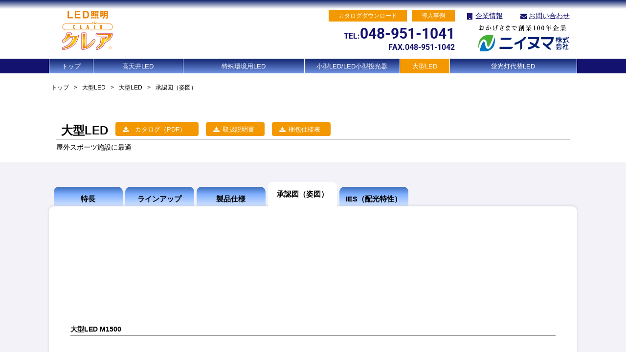

--- FILE ---
content_type: text/html; charset=UTF-8
request_url: https://led-clair.jp/big/big/figure/
body_size: 14890
content:
<!DOCTYPE html>
<html lang="ja">

<head>
  <!-- Global site tag (gtag.js) - Google Analytics -->
  <script async src="https://www.googletagmanager.com/gtag/js?id=UA-64995979-7"></script>
  <script>
    window.dataLayer = window.dataLayer || [];

    function gtag() {
      dataLayer.push(arguments);
    }
    gtag('js', new Date());

    gtag('config', 'UA-64995979-7');
  </script>


  <script async src="https://s.yimg.jp/images/listing/tool/cv/ytag.js"></script>
  <script>
    window.yjDataLayer = window.yjDataLayer || [];

    function ytag() {
      yjDataLayer.push(arguments);
    }
    ytag({
      "type": "ycl_cookie"
    });
  </script>

  <!-- Global site tag (gtag.js) - Google Ads: 478581760 -->
  <script async src="https://www.googletagmanager.com/gtag/js?id=AW-478581760"></script>
  <script>
    window.dataLayer = window.dataLayer || [];

    function gtag() {
      dataLayer.push(arguments);
    }
    gtag('js', new Date());

    gtag('config', 'AW-478581760');
  </script>
  <meta charset="utf-8">
  <meta http-equiv="X-UA-Compatible" content="IE=edge">
  <meta name="viewport" content="width=device-width, initial-scale=1.0">
  <meta name="format-detection" content="telephone=no">

  <link rel="apple-touch-icon" sizes="57x57" href="https://led-clair.jp/wp/wp-content/themes/ninuma/img/favicon/apple-icon-57x57.png">
  <link rel="apple-touch-icon" sizes="60x60" href="https://led-clair.jp/wp/wp-content/themes/ninuma/img/favicon/apple-icon-60x60.png">
  <link rel="apple-touch-icon" sizes="72x72" href="https://led-clair.jp/wp/wp-content/themes/ninuma/img/favicon/apple-icon-72x72.png">
  <link rel="apple-touch-icon" sizes="76x76" href="https://led-clair.jp/wp/wp-content/themes/ninuma/img/favicon/apple-icon-76x76.png">
  <link rel="apple-touch-icon" sizes="114x114" href="https://led-clair.jp/wp/wp-content/themes/ninuma/img/favicon/apple-icon-114x114.png">
  <link rel="apple-touch-icon" sizes="120x120" href="https://led-clair.jp/wp/wp-content/themes/ninuma/img/favicon/apple-icon-120x120.png">
  <link rel="apple-touch-icon" sizes="144x144" href="https://led-clair.jp/wp/wp-content/themes/ninuma/img/favicon/apple-icon-144x144.png">
  <link rel="apple-touch-icon" sizes="152x152" href="https://led-clair.jp/wp/wp-content/themes/ninuma/img/favicon/apple-icon-152x152.png">
  <link rel="apple-touch-icon" sizes="180x180" href="https://led-clair.jp/wp/wp-content/themes/ninuma/img/favicon/apple-icon-180x180.png">
  <link rel="icon" type="image/png" sizes="192x192" href="https://led-clair.jp/wp/wp-content/themes/ninuma/img/favicon/android-icon-192x192.png">
  <link rel="icon" type="image/png" sizes="32x32" href="https://led-clair.jp/wp/wp-content/themes/ninuma/img/favicon/favicon-32x32.png">
  <link rel="icon" type="image/png" sizes="96x96" href="https://led-clair.jp/wp/wp-content/themes/ninuma/img/favicon/favicon-96x96.png">
  <link rel="icon" type="image/png" sizes="16x16" href="https://led-clair.jp/wp/wp-content/themes/ninuma/img/favicon/favicon-16x16.png">
  <link rel="manifest" href="https://led-clair.jp/wp/wp-content/themes/ninuma/img/favicon/manifest.json">
  <meta name="msapplication-TileColor" content="#ffffff">
  <meta name="msapplication-TileImage" content="https://led-clair.jp/wp/wp-content/themes/ninuma/img/favicon/ms-icon-144x144.png">
  <meta name="theme-color" content="#ffffff">
  <link rel="stylesheet" href="https://led-clair.jp/wp/wp-content/themes/ninuma/style.css?var=1769128054">
  <link rel="stylesheet" href="https://led-clair.jp/wp/wp-content/themes/ninuma/slick/slick.css">
  <link rel="stylesheet" href="https://led-clair.jp/wp/wp-content/themes/ninuma/slick/slick-theme.css">
  <!-- custom_tags_start -->
  <script type="text/javascript">
    var _trackingid = 'LFT-11351-1';
    (function() {
      var lft = document.createElement('script');
      lft.type = 'text/javascript';
      lft.async = true;
      lft.src = ('https:' == document.location.protocol ? 'https:' : 'http:') + '//track.list-finder.jp/js/ja/track.js';
      var snode = document.getElementsByTagName('script')[0];
      snode.parentNode.insertBefore(lft, snode);
    })();
  </script>
  <!-- custom_tags_end -->
  <title>承認図（姿図） | ニイヌマLED照明クレア</title>
	<style>img:is([sizes="auto" i], [sizes^="auto," i]) { contain-intrinsic-size: 3000px 1500px }</style>
	
		<!-- All in One SEO 4.9.0 - aioseo.com -->
	<meta name="description" content="大型LED 1000 HNA-1000-50ST 重耐塩投光器型 HFR-1000-50ST ア" />
	<meta name="robots" content="max-image-preview:large" />
	<link rel="canonical" href="https://led-clair.jp/big/big/figure/" />
	<meta name="generator" content="All in One SEO (AIOSEO) 4.9.0" />
		<meta property="og:locale" content="ja_JP" />
		<meta property="og:site_name" content="ニイヌマLED照明「クレア」" />
		<meta property="og:type" content="article" />
		<meta property="og:title" content="承認図（姿図） | ニイヌマLED照明クレア" />
		<meta property="og:description" content="大型LED 1000 HNA-1000-50ST 重耐塩投光器型 HFR-1000-50ST ア" />
		<meta property="og:url" content="https://led-clair.jp/big/big/figure/" />
		<meta property="og:image" content="https://led-clair.jp/wp/wp-content/uploads/2019/06/og-img.png" />
		<meta property="og:image:secure_url" content="https://led-clair.jp/wp/wp-content/uploads/2019/06/og-img.png" />
		<meta property="article:published_time" content="2019-05-13T10:05:00+00:00" />
		<meta property="article:modified_time" content="2025-09-22T04:36:49+00:00" />
		<meta name="twitter:card" content="summary" />
		<meta name="twitter:title" content="承認図（姿図） | ニイヌマLED照明クレア" />
		<meta name="twitter:description" content="大型LED 1000 HNA-1000-50ST 重耐塩投光器型 HFR-1000-50ST ア" />
		<meta name="twitter:image" content="https://led-clair.jp/wp/wp-content/uploads/2019/06/og-img.png" />
		<script type="application/ld+json" class="aioseo-schema">
			{"@context":"https:\/\/schema.org","@graph":[{"@type":"BreadcrumbList","@id":"https:\/\/led-clair.jp\/big\/big\/figure\/#breadcrumblist","itemListElement":[{"@type":"ListItem","@id":"https:\/\/led-clair.jp#listItem","position":1,"name":"\u30c8\u30c3\u30d7","item":"https:\/\/led-clair.jp","nextItem":{"@type":"ListItem","@id":"https:\/\/led-clair.jp\/big\/#listItem","name":"\u5927\u578bLED"}},{"@type":"ListItem","@id":"https:\/\/led-clair.jp\/big\/#listItem","position":2,"name":"\u5927\u578bLED","item":"https:\/\/led-clair.jp\/big\/","nextItem":{"@type":"ListItem","@id":"https:\/\/led-clair.jp\/products\/figure\/#listItem","name":"\u627f\u8a8d\u56f3\u4e00\u89a7"},"previousItem":{"@type":"ListItem","@id":"https:\/\/led-clair.jp#listItem","name":"\u30c8\u30c3\u30d7"}},{"@type":"ListItem","@id":"https:\/\/led-clair.jp\/products\/figure\/#listItem","position":3,"name":"\u627f\u8a8d\u56f3\u4e00\u89a7","item":"https:\/\/led-clair.jp\/products\/figure\/","nextItem":{"@type":"ListItem","@id":"https:\/\/led-clair.jp\/big\/big\/#listItem","name":"\u5927\u578bLED"},"previousItem":{"@type":"ListItem","@id":"https:\/\/led-clair.jp\/big\/#listItem","name":"\u5927\u578bLED"}},{"@type":"ListItem","@id":"https:\/\/led-clair.jp\/big\/big\/#listItem","position":4,"name":"\u5927\u578bLED","item":"https:\/\/led-clair.jp\/big\/big\/","nextItem":{"@type":"ListItem","@id":"https:\/\/led-clair.jp\/big\/big\/figure\/#listItem","name":"\u627f\u8a8d\u56f3\uff08\u59ff\u56f3\uff09"},"previousItem":{"@type":"ListItem","@id":"https:\/\/led-clair.jp\/products\/figure\/#listItem","name":"\u627f\u8a8d\u56f3\u4e00\u89a7"}},{"@type":"ListItem","@id":"https:\/\/led-clair.jp\/big\/big\/figure\/#listItem","position":5,"name":"\u627f\u8a8d\u56f3\uff08\u59ff\u56f3\uff09","previousItem":{"@type":"ListItem","@id":"https:\/\/led-clair.jp\/big\/big\/#listItem","name":"\u5927\u578bLED"}}]},{"@type":"Organization","@id":"https:\/\/led-clair.jp\/#organization","name":"\u30cb\u30a4\u30cc\u30de\u682a\u5f0f\u4f1a\u793e","description":"LED\u7167\u660e\u30af\u30ec\u30a2\u306f\u3001\u7701\u30a8\u30cd\u30fb\u9577\u5bff\u547d\u30fb\u7d4c\u6e08\u7684\u3067\u3001\u74b0\u5883\u3068\u4eba\u306b\u3084\u3055\u3057\u3044\u7167\u660e\u3067\u3059\u3002","url":"https:\/\/led-clair.jp\/","telephone":"+81489511041","logo":{"@type":"ImageObject","url":"https:\/\/led-clair.jp\/wp\/wp-content\/uploads\/2020\/10\/lp-niinuma-logo.png","@id":"https:\/\/led-clair.jp\/big\/big\/figure\/#organizationLogo","width":284,"height":52,"caption":"\u30cb\u30a4\u30cc\u30de\u682a\u5f0f\u4f1a\u793e"},"image":{"@id":"https:\/\/led-clair.jp\/big\/big\/figure\/#organizationLogo"}},{"@type":"WebPage","@id":"https:\/\/led-clair.jp\/big\/big\/figure\/#webpage","url":"https:\/\/led-clair.jp\/big\/big\/figure\/","name":"\u627f\u8a8d\u56f3\uff08\u59ff\u56f3\uff09 | \u30cb\u30a4\u30cc\u30deLED\u7167\u660e\u30af\u30ec\u30a2","description":"\u5927\u578bLED 1000 HNA-1000-50ST \u91cd\u8010\u5869\u6295\u5149\u5668\u578b HFR-1000-50ST \u30a2","inLanguage":"ja","isPartOf":{"@id":"https:\/\/led-clair.jp\/#website"},"breadcrumb":{"@id":"https:\/\/led-clair.jp\/big\/big\/figure\/#breadcrumblist"},"datePublished":"2019-05-13T19:05:00+09:00","dateModified":"2025-09-22T13:36:49+09:00"},{"@type":"WebSite","@id":"https:\/\/led-clair.jp\/#website","url":"https:\/\/led-clair.jp\/","name":"\u30cb\u30a4\u30cc\u30deLED\u7167\u660e\u30af\u30ec\u30a2","description":"LED\u7167\u660e\u30af\u30ec\u30a2\u306f\u3001\u7701\u30a8\u30cd\u30fb\u9577\u5bff\u547d\u30fb\u7d4c\u6e08\u7684\u3067\u3001\u74b0\u5883\u3068\u4eba\u306b\u3084\u3055\u3057\u3044\u7167\u660e\u3067\u3059\u3002","inLanguage":"ja","publisher":{"@id":"https:\/\/led-clair.jp\/#organization"}}]}
		</script>
		<!-- All in One SEO -->

  <script>
    var ajaxurl = 'https://led-clair.jp/wp/wp-admin/admin-ajax.php';
  </script>
<link rel='dns-prefetch' href='//www.googletagmanager.com' />
		<!-- This site uses the Google Analytics by MonsterInsights plugin v9.11.1 - Using Analytics tracking - https://www.monsterinsights.com/ -->
		<!-- Note: MonsterInsights is not currently configured on this site. The site owner needs to authenticate with Google Analytics in the MonsterInsights settings panel. -->
					<!-- No tracking code set -->
				<!-- / Google Analytics by MonsterInsights -->
		<script type="text/javascript">
/* <![CDATA[ */
window._wpemojiSettings = {"baseUrl":"https:\/\/s.w.org\/images\/core\/emoji\/16.0.1\/72x72\/","ext":".png","svgUrl":"https:\/\/s.w.org\/images\/core\/emoji\/16.0.1\/svg\/","svgExt":".svg","source":{"concatemoji":"https:\/\/led-clair.jp\/wp\/wp-includes\/js\/wp-emoji-release.min.js?ver=6.8.3"}};
/*! This file is auto-generated */
!function(s,n){var o,i,e;function c(e){try{var t={supportTests:e,timestamp:(new Date).valueOf()};sessionStorage.setItem(o,JSON.stringify(t))}catch(e){}}function p(e,t,n){e.clearRect(0,0,e.canvas.width,e.canvas.height),e.fillText(t,0,0);var t=new Uint32Array(e.getImageData(0,0,e.canvas.width,e.canvas.height).data),a=(e.clearRect(0,0,e.canvas.width,e.canvas.height),e.fillText(n,0,0),new Uint32Array(e.getImageData(0,0,e.canvas.width,e.canvas.height).data));return t.every(function(e,t){return e===a[t]})}function u(e,t){e.clearRect(0,0,e.canvas.width,e.canvas.height),e.fillText(t,0,0);for(var n=e.getImageData(16,16,1,1),a=0;a<n.data.length;a++)if(0!==n.data[a])return!1;return!0}function f(e,t,n,a){switch(t){case"flag":return n(e,"\ud83c\udff3\ufe0f\u200d\u26a7\ufe0f","\ud83c\udff3\ufe0f\u200b\u26a7\ufe0f")?!1:!n(e,"\ud83c\udde8\ud83c\uddf6","\ud83c\udde8\u200b\ud83c\uddf6")&&!n(e,"\ud83c\udff4\udb40\udc67\udb40\udc62\udb40\udc65\udb40\udc6e\udb40\udc67\udb40\udc7f","\ud83c\udff4\u200b\udb40\udc67\u200b\udb40\udc62\u200b\udb40\udc65\u200b\udb40\udc6e\u200b\udb40\udc67\u200b\udb40\udc7f");case"emoji":return!a(e,"\ud83e\udedf")}return!1}function g(e,t,n,a){var r="undefined"!=typeof WorkerGlobalScope&&self instanceof WorkerGlobalScope?new OffscreenCanvas(300,150):s.createElement("canvas"),o=r.getContext("2d",{willReadFrequently:!0}),i=(o.textBaseline="top",o.font="600 32px Arial",{});return e.forEach(function(e){i[e]=t(o,e,n,a)}),i}function t(e){var t=s.createElement("script");t.src=e,t.defer=!0,s.head.appendChild(t)}"undefined"!=typeof Promise&&(o="wpEmojiSettingsSupports",i=["flag","emoji"],n.supports={everything:!0,everythingExceptFlag:!0},e=new Promise(function(e){s.addEventListener("DOMContentLoaded",e,{once:!0})}),new Promise(function(t){var n=function(){try{var e=JSON.parse(sessionStorage.getItem(o));if("object"==typeof e&&"number"==typeof e.timestamp&&(new Date).valueOf()<e.timestamp+604800&&"object"==typeof e.supportTests)return e.supportTests}catch(e){}return null}();if(!n){if("undefined"!=typeof Worker&&"undefined"!=typeof OffscreenCanvas&&"undefined"!=typeof URL&&URL.createObjectURL&&"undefined"!=typeof Blob)try{var e="postMessage("+g.toString()+"("+[JSON.stringify(i),f.toString(),p.toString(),u.toString()].join(",")+"));",a=new Blob([e],{type:"text/javascript"}),r=new Worker(URL.createObjectURL(a),{name:"wpTestEmojiSupports"});return void(r.onmessage=function(e){c(n=e.data),r.terminate(),t(n)})}catch(e){}c(n=g(i,f,p,u))}t(n)}).then(function(e){for(var t in e)n.supports[t]=e[t],n.supports.everything=n.supports.everything&&n.supports[t],"flag"!==t&&(n.supports.everythingExceptFlag=n.supports.everythingExceptFlag&&n.supports[t]);n.supports.everythingExceptFlag=n.supports.everythingExceptFlag&&!n.supports.flag,n.DOMReady=!1,n.readyCallback=function(){n.DOMReady=!0}}).then(function(){return e}).then(function(){var e;n.supports.everything||(n.readyCallback(),(e=n.source||{}).concatemoji?t(e.concatemoji):e.wpemoji&&e.twemoji&&(t(e.twemoji),t(e.wpemoji)))}))}((window,document),window._wpemojiSettings);
/* ]]> */
</script>
<style id='wp-emoji-styles-inline-css' type='text/css'>

	img.wp-smiley, img.emoji {
		display: inline !important;
		border: none !important;
		box-shadow: none !important;
		height: 1em !important;
		width: 1em !important;
		margin: 0 0.07em !important;
		vertical-align: -0.1em !important;
		background: none !important;
		padding: 0 !important;
	}
</style>
<style id='classic-theme-styles-inline-css' type='text/css'>
/*! This file is auto-generated */
.wp-block-button__link{color:#fff;background-color:#32373c;border-radius:9999px;box-shadow:none;text-decoration:none;padding:calc(.667em + 2px) calc(1.333em + 2px);font-size:1.125em}.wp-block-file__button{background:#32373c;color:#fff;text-decoration:none}
</style>
<link rel='stylesheet' id='aioseo/css/src/vue/standalone/blocks/table-of-contents/global.scss-css' href='https://led-clair.jp/wp/wp-content/plugins/all-in-one-seo-pack/dist/Lite/assets/css/table-of-contents/global.e90f6d47.css?ver=4.9.0' type='text/css' media='all' />
<style id='global-styles-inline-css' type='text/css'>
:root{--wp--preset--aspect-ratio--square: 1;--wp--preset--aspect-ratio--4-3: 4/3;--wp--preset--aspect-ratio--3-4: 3/4;--wp--preset--aspect-ratio--3-2: 3/2;--wp--preset--aspect-ratio--2-3: 2/3;--wp--preset--aspect-ratio--16-9: 16/9;--wp--preset--aspect-ratio--9-16: 9/16;--wp--preset--color--black: #000000;--wp--preset--color--cyan-bluish-gray: #abb8c3;--wp--preset--color--white: #ffffff;--wp--preset--color--pale-pink: #f78da7;--wp--preset--color--vivid-red: #cf2e2e;--wp--preset--color--luminous-vivid-orange: #ff6900;--wp--preset--color--luminous-vivid-amber: #fcb900;--wp--preset--color--light-green-cyan: #7bdcb5;--wp--preset--color--vivid-green-cyan: #00d084;--wp--preset--color--pale-cyan-blue: #8ed1fc;--wp--preset--color--vivid-cyan-blue: #0693e3;--wp--preset--color--vivid-purple: #9b51e0;--wp--preset--gradient--vivid-cyan-blue-to-vivid-purple: linear-gradient(135deg,rgba(6,147,227,1) 0%,rgb(155,81,224) 100%);--wp--preset--gradient--light-green-cyan-to-vivid-green-cyan: linear-gradient(135deg,rgb(122,220,180) 0%,rgb(0,208,130) 100%);--wp--preset--gradient--luminous-vivid-amber-to-luminous-vivid-orange: linear-gradient(135deg,rgba(252,185,0,1) 0%,rgba(255,105,0,1) 100%);--wp--preset--gradient--luminous-vivid-orange-to-vivid-red: linear-gradient(135deg,rgba(255,105,0,1) 0%,rgb(207,46,46) 100%);--wp--preset--gradient--very-light-gray-to-cyan-bluish-gray: linear-gradient(135deg,rgb(238,238,238) 0%,rgb(169,184,195) 100%);--wp--preset--gradient--cool-to-warm-spectrum: linear-gradient(135deg,rgb(74,234,220) 0%,rgb(151,120,209) 20%,rgb(207,42,186) 40%,rgb(238,44,130) 60%,rgb(251,105,98) 80%,rgb(254,248,76) 100%);--wp--preset--gradient--blush-light-purple: linear-gradient(135deg,rgb(255,206,236) 0%,rgb(152,150,240) 100%);--wp--preset--gradient--blush-bordeaux: linear-gradient(135deg,rgb(254,205,165) 0%,rgb(254,45,45) 50%,rgb(107,0,62) 100%);--wp--preset--gradient--luminous-dusk: linear-gradient(135deg,rgb(255,203,112) 0%,rgb(199,81,192) 50%,rgb(65,88,208) 100%);--wp--preset--gradient--pale-ocean: linear-gradient(135deg,rgb(255,245,203) 0%,rgb(182,227,212) 50%,rgb(51,167,181) 100%);--wp--preset--gradient--electric-grass: linear-gradient(135deg,rgb(202,248,128) 0%,rgb(113,206,126) 100%);--wp--preset--gradient--midnight: linear-gradient(135deg,rgb(2,3,129) 0%,rgb(40,116,252) 100%);--wp--preset--font-size--small: 13px;--wp--preset--font-size--medium: 20px;--wp--preset--font-size--large: 36px;--wp--preset--font-size--x-large: 42px;--wp--preset--spacing--20: 0.44rem;--wp--preset--spacing--30: 0.67rem;--wp--preset--spacing--40: 1rem;--wp--preset--spacing--50: 1.5rem;--wp--preset--spacing--60: 2.25rem;--wp--preset--spacing--70: 3.38rem;--wp--preset--spacing--80: 5.06rem;--wp--preset--shadow--natural: 6px 6px 9px rgba(0, 0, 0, 0.2);--wp--preset--shadow--deep: 12px 12px 50px rgba(0, 0, 0, 0.4);--wp--preset--shadow--sharp: 6px 6px 0px rgba(0, 0, 0, 0.2);--wp--preset--shadow--outlined: 6px 6px 0px -3px rgba(255, 255, 255, 1), 6px 6px rgba(0, 0, 0, 1);--wp--preset--shadow--crisp: 6px 6px 0px rgba(0, 0, 0, 1);}:where(.is-layout-flex){gap: 0.5em;}:where(.is-layout-grid){gap: 0.5em;}body .is-layout-flex{display: flex;}.is-layout-flex{flex-wrap: wrap;align-items: center;}.is-layout-flex > :is(*, div){margin: 0;}body .is-layout-grid{display: grid;}.is-layout-grid > :is(*, div){margin: 0;}:where(.wp-block-columns.is-layout-flex){gap: 2em;}:where(.wp-block-columns.is-layout-grid){gap: 2em;}:where(.wp-block-post-template.is-layout-flex){gap: 1.25em;}:where(.wp-block-post-template.is-layout-grid){gap: 1.25em;}.has-black-color{color: var(--wp--preset--color--black) !important;}.has-cyan-bluish-gray-color{color: var(--wp--preset--color--cyan-bluish-gray) !important;}.has-white-color{color: var(--wp--preset--color--white) !important;}.has-pale-pink-color{color: var(--wp--preset--color--pale-pink) !important;}.has-vivid-red-color{color: var(--wp--preset--color--vivid-red) !important;}.has-luminous-vivid-orange-color{color: var(--wp--preset--color--luminous-vivid-orange) !important;}.has-luminous-vivid-amber-color{color: var(--wp--preset--color--luminous-vivid-amber) !important;}.has-light-green-cyan-color{color: var(--wp--preset--color--light-green-cyan) !important;}.has-vivid-green-cyan-color{color: var(--wp--preset--color--vivid-green-cyan) !important;}.has-pale-cyan-blue-color{color: var(--wp--preset--color--pale-cyan-blue) !important;}.has-vivid-cyan-blue-color{color: var(--wp--preset--color--vivid-cyan-blue) !important;}.has-vivid-purple-color{color: var(--wp--preset--color--vivid-purple) !important;}.has-black-background-color{background-color: var(--wp--preset--color--black) !important;}.has-cyan-bluish-gray-background-color{background-color: var(--wp--preset--color--cyan-bluish-gray) !important;}.has-white-background-color{background-color: var(--wp--preset--color--white) !important;}.has-pale-pink-background-color{background-color: var(--wp--preset--color--pale-pink) !important;}.has-vivid-red-background-color{background-color: var(--wp--preset--color--vivid-red) !important;}.has-luminous-vivid-orange-background-color{background-color: var(--wp--preset--color--luminous-vivid-orange) !important;}.has-luminous-vivid-amber-background-color{background-color: var(--wp--preset--color--luminous-vivid-amber) !important;}.has-light-green-cyan-background-color{background-color: var(--wp--preset--color--light-green-cyan) !important;}.has-vivid-green-cyan-background-color{background-color: var(--wp--preset--color--vivid-green-cyan) !important;}.has-pale-cyan-blue-background-color{background-color: var(--wp--preset--color--pale-cyan-blue) !important;}.has-vivid-cyan-blue-background-color{background-color: var(--wp--preset--color--vivid-cyan-blue) !important;}.has-vivid-purple-background-color{background-color: var(--wp--preset--color--vivid-purple) !important;}.has-black-border-color{border-color: var(--wp--preset--color--black) !important;}.has-cyan-bluish-gray-border-color{border-color: var(--wp--preset--color--cyan-bluish-gray) !important;}.has-white-border-color{border-color: var(--wp--preset--color--white) !important;}.has-pale-pink-border-color{border-color: var(--wp--preset--color--pale-pink) !important;}.has-vivid-red-border-color{border-color: var(--wp--preset--color--vivid-red) !important;}.has-luminous-vivid-orange-border-color{border-color: var(--wp--preset--color--luminous-vivid-orange) !important;}.has-luminous-vivid-amber-border-color{border-color: var(--wp--preset--color--luminous-vivid-amber) !important;}.has-light-green-cyan-border-color{border-color: var(--wp--preset--color--light-green-cyan) !important;}.has-vivid-green-cyan-border-color{border-color: var(--wp--preset--color--vivid-green-cyan) !important;}.has-pale-cyan-blue-border-color{border-color: var(--wp--preset--color--pale-cyan-blue) !important;}.has-vivid-cyan-blue-border-color{border-color: var(--wp--preset--color--vivid-cyan-blue) !important;}.has-vivid-purple-border-color{border-color: var(--wp--preset--color--vivid-purple) !important;}.has-vivid-cyan-blue-to-vivid-purple-gradient-background{background: var(--wp--preset--gradient--vivid-cyan-blue-to-vivid-purple) !important;}.has-light-green-cyan-to-vivid-green-cyan-gradient-background{background: var(--wp--preset--gradient--light-green-cyan-to-vivid-green-cyan) !important;}.has-luminous-vivid-amber-to-luminous-vivid-orange-gradient-background{background: var(--wp--preset--gradient--luminous-vivid-amber-to-luminous-vivid-orange) !important;}.has-luminous-vivid-orange-to-vivid-red-gradient-background{background: var(--wp--preset--gradient--luminous-vivid-orange-to-vivid-red) !important;}.has-very-light-gray-to-cyan-bluish-gray-gradient-background{background: var(--wp--preset--gradient--very-light-gray-to-cyan-bluish-gray) !important;}.has-cool-to-warm-spectrum-gradient-background{background: var(--wp--preset--gradient--cool-to-warm-spectrum) !important;}.has-blush-light-purple-gradient-background{background: var(--wp--preset--gradient--blush-light-purple) !important;}.has-blush-bordeaux-gradient-background{background: var(--wp--preset--gradient--blush-bordeaux) !important;}.has-luminous-dusk-gradient-background{background: var(--wp--preset--gradient--luminous-dusk) !important;}.has-pale-ocean-gradient-background{background: var(--wp--preset--gradient--pale-ocean) !important;}.has-electric-grass-gradient-background{background: var(--wp--preset--gradient--electric-grass) !important;}.has-midnight-gradient-background{background: var(--wp--preset--gradient--midnight) !important;}.has-small-font-size{font-size: var(--wp--preset--font-size--small) !important;}.has-medium-font-size{font-size: var(--wp--preset--font-size--medium) !important;}.has-large-font-size{font-size: var(--wp--preset--font-size--large) !important;}.has-x-large-font-size{font-size: var(--wp--preset--font-size--x-large) !important;}
:where(.wp-block-post-template.is-layout-flex){gap: 1.25em;}:where(.wp-block-post-template.is-layout-grid){gap: 1.25em;}
:where(.wp-block-columns.is-layout-flex){gap: 2em;}:where(.wp-block-columns.is-layout-grid){gap: 2em;}
:root :where(.wp-block-pullquote){font-size: 1.5em;line-height: 1.6;}
</style>
<link rel='stylesheet' id='elementor-icons-css' href='https://led-clair.jp/wp/wp-content/plugins/elementor/assets/lib/eicons/css/elementor-icons.min.css?ver=5.43.0' type='text/css' media='all' />
<link rel='stylesheet' id='elementor-frontend-css' href='https://led-clair.jp/wp/wp-content/plugins/elementor/assets/css/frontend.min.css?ver=3.30.2' type='text/css' media='all' />
<link rel='stylesheet' id='elementor-post-4770-css' href='https://led-clair.jp/wp/wp-content/uploads/elementor/css/post-4770.css?ver=1760947186' type='text/css' media='all' />
<link rel='stylesheet' id='font-awesome-5-all-css' href='https://led-clair.jp/wp/wp-content/plugins/elementor/assets/lib/font-awesome/css/all.min.css?ver=3.30.2' type='text/css' media='all' />
<link rel='stylesheet' id='font-awesome-4-shim-css' href='https://led-clair.jp/wp/wp-content/plugins/elementor/assets/lib/font-awesome/css/v4-shims.min.css?ver=3.30.2' type='text/css' media='all' />
<link rel='stylesheet' id='widget-spacer-css' href='https://led-clair.jp/wp/wp-content/plugins/elementor/assets/css/widget-spacer.min.css?ver=3.30.2' type='text/css' media='all' />
<link rel='stylesheet' id='widget-heading-css' href='https://led-clair.jp/wp/wp-content/plugins/elementor/assets/css/widget-heading.min.css?ver=3.30.2' type='text/css' media='all' />
<link rel='stylesheet' id='elementor-post-412-css' href='https://led-clair.jp/wp/wp-content/uploads/elementor/css/post-412.css?ver=1760947354' type='text/css' media='all' />
<link rel='stylesheet' id='elementor-gf-local-roboto-css' href='https://led-clair.jp/wp/wp-content/uploads/elementor/google-fonts/css/roboto.css?ver=1760947195' type='text/css' media='all' />
<link rel='stylesheet' id='elementor-gf-local-robotoslab-css' href='https://led-clair.jp/wp/wp-content/uploads/elementor/google-fonts/css/robotoslab.css?ver=1760947198' type='text/css' media='all' />
<script type="text/javascript" src="https://led-clair.jp/wp/wp-includes/js/jquery/jquery.min.js?ver=3.7.1" id="jquery-core-js"></script>
<script type="text/javascript" src="https://led-clair.jp/wp/wp-includes/js/jquery/jquery-migrate.min.js?ver=3.4.1" id="jquery-migrate-js"></script>

<!-- Site Kit によって追加された Google タグ（gtag.js）スニペット -->
<!-- Google アナリティクス スニペット (Site Kit が追加) -->
<script type="text/javascript" src="https://www.googletagmanager.com/gtag/js?id=GT-M397NCW8" id="google_gtagjs-js" async></script>
<script type="text/javascript" id="google_gtagjs-js-after">
/* <![CDATA[ */
window.dataLayer = window.dataLayer || [];function gtag(){dataLayer.push(arguments);}
gtag("set","linker",{"domains":["led-clair.jp"]});
gtag("js", new Date());
gtag("set", "developer_id.dZTNiMT", true);
gtag("config", "GT-M397NCW8");
 window._googlesitekit = window._googlesitekit || {}; window._googlesitekit.throttledEvents = []; window._googlesitekit.gtagEvent = (name, data) => { var key = JSON.stringify( { name, data } ); if ( !! window._googlesitekit.throttledEvents[ key ] ) { return; } window._googlesitekit.throttledEvents[ key ] = true; setTimeout( () => { delete window._googlesitekit.throttledEvents[ key ]; }, 5 ); gtag( "event", name, { ...data, event_source: "site-kit" } ); }; 
/* ]]> */
</script>
<script type="text/javascript" src="https://led-clair.jp/wp/wp-content/plugins/elementor/assets/lib/font-awesome/js/v4-shims.min.js?ver=3.30.2" id="font-awesome-4-shim-js"></script>
<link rel="https://api.w.org/" href="https://led-clair.jp/wp-json/" /><link rel="EditURI" type="application/rsd+xml" title="RSD" href="https://led-clair.jp/wp/xmlrpc.php?rsd" />
<meta name="generator" content="WordPress 6.8.3" />
<link rel='shortlink' href='https://led-clair.jp/?p=412' />
<link rel="alternate" title="oEmbed (JSON)" type="application/json+oembed" href="https://led-clair.jp/wp-json/oembed/1.0/embed?url=https%3A%2F%2Fled-clair.jp%2Fbig%2Fbig%2Ffigure%2F" />
<link rel="alternate" title="oEmbed (XML)" type="text/xml+oembed" href="https://led-clair.jp/wp-json/oembed/1.0/embed?url=https%3A%2F%2Fled-clair.jp%2Fbig%2Fbig%2Ffigure%2F&#038;format=xml" />
<meta name="generator" content="Site Kit by Google 1.165.0" /><style></style><meta name="generator" content="Elementor 3.30.2; features: additional_custom_breakpoints; settings: css_print_method-external, google_font-enabled, font_display-auto">
<style type="text/css">.recentcomments a{display:inline !important;padding:0 !important;margin:0 !important;}</style>			<style>
				.e-con.e-parent:nth-of-type(n+4):not(.e-lazyloaded):not(.e-no-lazyload),
				.e-con.e-parent:nth-of-type(n+4):not(.e-lazyloaded):not(.e-no-lazyload) * {
					background-image: none !important;
				}
				@media screen and (max-height: 1024px) {
					.e-con.e-parent:nth-of-type(n+3):not(.e-lazyloaded):not(.e-no-lazyload),
					.e-con.e-parent:nth-of-type(n+3):not(.e-lazyloaded):not(.e-no-lazyload) * {
						background-image: none !important;
					}
				}
				@media screen and (max-height: 640px) {
					.e-con.e-parent:nth-of-type(n+2):not(.e-lazyloaded):not(.e-no-lazyload),
					.e-con.e-parent:nth-of-type(n+2):not(.e-lazyloaded):not(.e-no-lazyload) * {
						background-image: none !important;
					}
				}
			</style>
			</head>

<body>
  <div class="l-wrap">
    <header class="l-header">
      <div class="p-header">
        <div class="p-header_inner">
          <h1 class="p-header_logo"><a href="https://led-clair.jp"><img src="https://led-clair.jp/wp/wp-content/themes/ninuma/img/logo/logo_clair.png" alt="LED照明　クレア CLAIR"></a></h1>
          <div class="p-header_pc">

            <div class="left">
              <div class="left-top"><a href="https://led-clair.jp/download/"><span>カタログダウンロード</span></a><a href="https://led-clair.jp/case/"><span>導入事例</span></a></div>
              <div class="left-bottom"><a class="tel" href="tel:048-951-1041"><small>TEL:</small><span>048-951-1041</span></a>
                <p class="fax">FAX.048-951-1042</p>
              </div>
            </div>
            <div class="right">
              <div class="right-top"><a class="info" href="https://www.niinuma.jp/company/about/" target=_blank rel="noopener noreferrer">企業情報</a><a class="contact" href="https://led-clair.jp/info/">お問い合わせ</a></div>
              <div class="right-bottom">
                <div class="corp"><a href="https://www.niinuma.jp/" target=_blank rel="noopener noreferrer"><img src="https://led-clair.jp/wp/wp-content/themes/ninuma/img/logo/logo_ninuma.svg" alt="ニイヌマ株式会社"></a></div>
              </div>
            </div>
          </div>
          <div class="p-header_sp">
            <div class="corp"><a href="https://www.niinuma.jp/" target=_blank rel="noopener noreferrer"><img src="https://led-clair.jp/wp/wp-content/themes/ninuma/img/logo/logo_ninuma.svg" alt="ニイヌマ株式会社"></a></div>
            <div class="button js-toggle-button">
              <div class="button-inner"><span></span><span></span><span></span></div>
              <p class="button-text">MENU</p>
            </div>
          </div>
        </div>
        <div class="p-header_menu">
          <ul class="parents">
            <li class="column"><a href="https://led-clair.jp">トップ</a></li>
            <li class="column js-menu-hover"><a href="https://led-clair.jp/high/" class="parent ">高天井LED</a><ul class="children"><li class="row"><a href="https://led-clair.jp/high/core/features/"><span>CORE</span></a></li><li class="row"><a href="https://led-clair.jp/high/bright/features/"><span>BRIGHT</span></a></li><li class="row"><a href="https://led-clair.jp/high/king/features/"><span>KING</span></a></li><li class="row"><a href="https://led-clair.jp/high/sky/features/"><span>SKY<span style='color:red; font-size:0.85em;'>(在庫限りで販売終了)</span></span></a></li></ul></li><li class="column js-menu-hover"><a href="https://led-clair.jp/car/" class="parent ">特殊環境用LED</a><ul class="children"><li class="row"><a href="https://led-clair.jp/car/car/features/"><span>LED車両作業灯<span style='color:red; font-size:0.85em;'>(在庫限りで販売終了)</span></span></a></li><li class="row"><a href="https://led-clair.jp/car/oil/features/"><span>OIL（オイルミスト対応）</span></a></li><li class="row"><a href="https://led-clair.jp/car/red/features/"><span>RED（高温環境対応）</span></a></li><li class="row"><a href="https://led-clair.jp/car/ice/features/"><span>ICE（低温環境対応）</span></a></li><li class="row"><a href="https://led-clair.jp/car/san/features/"><span>San（酸環境対応）</span></a></li></ul></li><li class="column js-menu-hover"><a href="https://led-clair.jp/mini/mini/features/" class="parent ">小型LED/LED小型投光器</a></li><li class="column js-menu-hover"><a href="https://led-clair.jp/big/big/features/" class="parent current">大型LED</a></li><li class="column js-menu-hover"><a href="https://led-clair.jp/pipecate/" class="parent ">蛍光灯代替LED</a><ul class="children"><li class="row"><a href="https://led-clair.jp/pipecate/base/features/"><span>LEDベースライト<span style='color:red; font-size:0.85em;'>(在庫限りで販売終了)</span></span></a></li><li class="row"><a href="https://led-clair.jp/pipecate/pipe/features/"><span>直管型LED<span style='color:red; font-size:0.85em;'>(在庫限りで販売終了)</span></span></a></li><li class="row"><a href="https://led-clair.jp/pipecate/panel/features/"><span>ライトパネル</span></a></li></ul></li>          </ul>
        </div>
      </div>
      <div class="p-toggleMenu js-toggle-menu">
        <div class="p-toggleMenu_inner">
          <ul class="list">
            <li class="row"><span class="parent js-menu-parent">高天井LED</span><ul class="children js-menu-child"><li><a href="https://led-clair.jp/high/core/features/">CORE</a></li><li><a href="https://led-clair.jp/high/bright/features/">BRIGHT</a></li><li><a href="https://led-clair.jp/high/king/features/">KING</a></li><li><a href="https://led-clair.jp/high/sky/features/">SKY<span style='color:red; font-size:0.85em;'>(在庫限りで販売終了)</span></a></li></ul></li><li class="row"><span class="parent js-menu-parent">特殊環境用LED</span><ul class="children js-menu-child"><li><a href="https://led-clair.jp/car/car/features/">LED車両作業灯<span style='color:red; font-size:0.85em;'>(在庫限りで販売終了)</span></a></li><li><a href="https://led-clair.jp/car/oil/features/">OIL（オイルミスト対応）</a></li><li><a href="https://led-clair.jp/car/red/features/">RED（高温環境対応）</a></li><li><a href="https://led-clair.jp/car/ice/features/">ICE（低温環境対応）</a></li><li><a href="https://led-clair.jp/car/san/features/">San（酸環境対応）</a></li></ul></li><li class="row"><a href="https://led-clair.jp/mini/mini/features/" class="parent link">小型LED/LED小型投光器</a></li><li class="row"><a href="https://led-clair.jp/big/big/features/" class="parent link">大型LED</a></li><li class="row"><span class="parent js-menu-parent">蛍光灯代替LED</span><ul class="children js-menu-child"><li><a href="https://led-clair.jp/pipecate/base/features/">LEDベースライト<span style='color:red; font-size:0.85em;'>(在庫限りで販売終了)</span></a></li><li><a href="https://led-clair.jp/pipecate/pipe/features/">直管型LED<span style='color:red; font-size:0.85em;'>(在庫限りで販売終了)</span></a></li><li><a href="https://led-clair.jp/pipecate/panel/features/">ライトパネル</a></li></ul></li>          </ul>
          <ul class="banners">
            <li><a class="energy" href="https://led-clair.jp/subsidy/">建築物のエネルギー消費性能の<br>向上に関する法律</a></li>
            <li><a class="green" href="https://led-clair.jp/green/">グリーン購入法<br>特定調達品目について</a></li>
            <li><a class="support" href="https://led-clair.jp/subsidy/">補助金・助成金・<br>税制支援等について</a></li>
          </ul>
          <ul class="links">
            <li><a href="https://led-clair.jp/download/">カタログダウンロード</a></li>
            <li><a href="https://led-clair.jp/case/">導入事例</a></li>
            <li><a href="https://www.niinuma.jp/company/about/" target=_blank rel="noopener noreferrer">企業情報</a></li>
            <li><a href="https://led-clair.jp/info/">お問い合わせ</a></li>
            <li><a href="https://led-clair.jp/privacy/">プライバシーポリシー</a></li>
            <!-- <li><a href="https://led-clair.jp/sitemap/">サイトマップ</a></li> -->
          </ul>
          <div class="tel"><a href="tel:048-951-1041"><small>TEL.</small><span>048-951-1041</span></a></div>
        </div>
      </div>
    </header>
    <div class="l-container"><div class="p-page">
  <div class="p-page_head">
    <div class="p-page_title">
      <h1><small></small><span>大型LED</span></h1>
      <div class="m-model_menu js-local-menu-button" data-flag="false"><span></span><span></span>
        <p class="js-local-menu-text">製品MENU</p>
      </div>
    </div>
    <div class="p-page_desc">
      <p class="desc">屋外スポーツ施設に最適<br></p>
    </div>
    <div class="p-page_buttons">
      <a href="https://led-clair.jp/wp/wp-content/themes/ninuma/catalog/lg.pdf" class="button crane" target=_blank rel="noopener noreferrer">カタログ（PDF）</a><a href="https://led-clair.jp/wp/wp-content/uploads/2019/05/【大型LED】1000_M1500_2000　取扱説明書211125.pdf" class="button" target=_blank rel="noopener noreferrer">取扱説明書</a><a href="https://led-clair.jp/wp/wp-content/uploads/2025/12/梱包仕様表【大型LED】.pdf" class="button" target=_blank rel="noopener noreferrer">梱包仕様表</a>    </div>
    <div class="p-page_bread">
      <div class="m-bread">
        <ul><li><a href="https://led-clair.jp/">トップ</a></li><li class="arrow">&gt;</li><li><a href="https://led-clair.jp/big">大型LED</a></li><li class="arrow">&gt;</li><li><a href="https://led-clair.jp/big/big/">大型LED</a></li><li class="arrow">&gt;</li><li>承認図（姿図）</li></ul>      </div>
    </div>
  </div>
  <div class="p-localMenu js-local-menu">
    <div class="p-localMenu_inner">
      <ul class="list">
        <li class="row"><a class="parent" href="https://led-clair.jp/big/big/features">特長</a></li><li class="row"><p class="parent lineup js-local-button" data-flag="false">ラインアップ</p><ul class="children js-local-children"><li class="row"><a href="https://led-clair.jp/big/big/?id=480" class="child" data-type="big" data-id="480">重耐塩投光器型<br />［HNA］</a></li><li class="row"><a href="https://led-clair.jp/big/big/?id=5218" class="child" data-type="big" data-id="5218">重耐塩クレーン型<br />［HKU］</a></li><li class="row"><a href="https://led-clair.jp/big/big/?id=8931" class="child" data-type="big" data-id="8931">生産終了品<br /></a></li></ul></li><li class="row"><a class="parent" href="https://led-clair.jp/big/big/spec">製品仕様</a></li><li class="row"><a class="parent" href="https://led-clair.jp/big/big/figure">承認図（姿図）</a></li><li class="row"><a class="parent" href="https://led-clair.jp/big/big/ies">IES（配光特性）</a></li>      </ul>
    </div>
  </div>
  <div class="p-page_content">
    <div class="m-model">
      <div class="m-model_head">
        <div class="m-model_head-top">
          <h1><small></small><span>大型LED</span></h1>
          <a href="https://led-clair.jp/wp/wp-content/themes/ninuma/catalog/lg.pdf" class="button crane" target=_blank rel="noopener noreferrer">カタログ（PDF）</a><a href="https://led-clair.jp/wp/wp-content/uploads/2019/05/【大型LED】1000_M1500_2000　取扱説明書211125.pdf" class="button" target=_blank rel="noopener noreferrer">取扱説明書</a><a href="https://led-clair.jp/wp/wp-content/uploads/2025/12/梱包仕様表【大型LED】.pdf" class="button" target=_blank rel="noopener noreferrer">梱包仕様表</a>        </div>
        <p class="desc">屋外スポーツ施設に最適<br></p>
      </div>
      <div class="m-model_container">
        <div class="m-model_inner">
          <h3 class="m-model_current">
            <span>
              承認図（姿図）            </span>
            <small>
              重耐塩投光器型&lt;br /&gt;［HNA］            </small>
          </h3>
          <div class="m-model_tab">
            <ul class="js-model-list">
              <li class="js-model-button " data-name="feature"><a class="item" href="https://led-clair.jp/big/big/features">特長</a></li><li class="js-model-button" data-name="feature"><a class="item" href="https://led-clair.jp/big/big/">ラインアップ</a></li><li class="js-model-button " data-name="feature"><a class="item" href="https://led-clair.jp/big/big/spec">製品仕様</a></li><li class="js-model-button current" data-name="feature"><a class="item" href="https://led-clair.jp/big/big/figure">承認図（姿図）</a></li><li class="js-model-button " data-name="feature"><a class="item" href="https://led-clair.jp/big/big/ies">IES（配光特性）</a></li>            </ul>
          </div>
          <div class="m-model_content">
            <div class="js-model-content">
              		<div data-elementor-type="wp-post" data-elementor-id="412" class="elementor elementor-412" data-elementor-post-type="big">
				<div class="elementor-element elementor-element-21e6c38 e-flex e-con-boxed e-con e-parent" data-id="21e6c38" data-element_type="container">
					<div class="e-con-inner">
		<div class="elementor-element elementor-element-046a248 e-con-full e-flex e-con e-child" data-id="046a248" data-element_type="container">
				<div class="elementor-element elementor-element-533ca2e elementor-widget elementor-widget-spacer" data-id="533ca2e" data-element_type="widget" data-widget_type="spacer.default">
				<div class="elementor-widget-container">
							<div class="elementor-spacer">
			<div class="elementor-spacer-inner"></div>
		</div>
						</div>
				</div>
				</div>
					</div>
				</div>
		<div class="elementor-element elementor-element-e398f96 elementor-hidden-desktop elementor-hidden-tablet elementor-hidden-mobile e-flex e-con-boxed e-con e-parent" data-id="e398f96" data-element_type="container">
					<div class="e-con-inner">
		<div class="elementor-element elementor-element-dd5da4d e-con-full e-flex e-con e-child" data-id="dd5da4d" data-element_type="container">
				<div class="elementor-element elementor-element-37d97c1 elementor-widget elementor-widget-heading" data-id="37d97c1" data-element_type="widget" data-widget_type="heading.default">
				<div class="elementor-widget-container">
					<h3 class="elementor-heading-title elementor-size-default">大型LED 1000</h3>				</div>
				</div>
				</div>
					</div>
				</div>
		<div class="elementor-element elementor-element-c5c3ba5 elementor-hidden-desktop elementor-hidden-tablet elementor-hidden-mobile e-flex e-con-boxed e-con e-parent" data-id="c5c3ba5" data-element_type="container">
					<div class="e-con-inner">
		<div class="elementor-element elementor-element-6a3c7d3 e-con-full e-flex e-con e-child" data-id="6a3c7d3" data-element_type="container">
				<div class="elementor-element elementor-element-85bfa85 elementor-widget elementor-widget-text-editor" data-id="85bfa85" data-element_type="widget" data-widget_type="text-editor.default">
				<div class="elementor-widget-container">
									<ul class="m-figure_list">
	<li><a class="link" href="https://led-clair.jp/wp/wp-content/themes/ninuma/approval/HNA-1000-50ST.pdf" target="_blank" rel="noopener" data-file="HNA-1000-50ST.pdf"><img decoding="async" alt="" src="https://led-clair.jp/wp/wp-content/themes/ninuma/img/icon/icon_pdf.png" /></a><br />
<a class="link" href="https://led-clair.jp/wp/wp-content/themes/ninuma/dxf/HNA-1000-50ST.dxf" download=""><img decoding="async" alt="" src="https://led-clair.jp/wp/wp-content/themes/ninuma/img/icon/icon_dxf.png" /></a>
<p>&nbsp;</p>
<p class="text">HNA-1000-50ST<br />
重耐塩投光器型<br />
<br />
</p>
</li>
	<li><a class="link" href="https://led-clair.jp/wp/wp-content/themes/ninuma/approval/HFR-1000-50ST.pdf" target="_blank" rel="noopener" data-file="HFR-1000-50ST.pdf"><img decoding="async" alt="" src="https://led-clair.jp/wp/wp-content/themes/ninuma/img/icon/icon_pdf.png" /></a><br />
<a class="link" href="https://led-clair.jp/wp/wp-content/themes/ninuma/dxf/HFR-1000-50ST.dxf" download=""><img decoding="async" alt="" src="https://led-clair.jp/wp/wp-content/themes/ninuma/img/icon/icon_dxf.png" /></a>
<p class="text">HFR-1000-50ST<br />
アイボルト型</p>
</li>
	<li><a class="link" href="https://led-clair.jp/wp/wp-content/themes/ninuma/approval/HKU-1000-50ST-4T.pdf" target="_blank" rel="noopener" data-file="HKU-1000-50ST-4T.pdf"><img decoding="async" alt="" src="https://led-clair.jp/wp/wp-content/themes/ninuma/img/icon/icon_pdf.png" /></a><br />
<a class="link" href="https://led-clair.jp/wp/wp-content/themes/ninuma/dxf/HKU-1000-50ST-4T.dxf" download=""><img decoding="async" alt="" src="https://led-clair.jp/wp/wp-content/themes/ninuma/img/icon/icon_dxf.png" /></a>
<p>&nbsp;</p>
<p class="text">HKU-1000-50ST-4T<br />
重耐塩クレーン型<br />
<br />
</p>
</li>
	<li><a class="link" href="https://led-clair.jp/wp/wp-content/themes/ninuma/approval/NSPB1000-300.pdf" target="_blank" rel="noopener" data-file="NSPB1000-300.pdf"><img decoding="async" alt="" src="https://led-clair.jp/wp/wp-content/themes/ninuma/img/icon/icon_pdf.png" /></a><br />
<a class="link" href="https://led-clair.jp/wp/wp-content/themes/ninuma/dxf/NSPB1000-300.dxf" download=""><img decoding="async" alt="" src="https://led-clair.jp/wp/wp-content/themes/ninuma/img/icon/icon_dxf.png" /></a>
<p class="text">NSPB1000-300<br />
300W専用電源</p>
</li>
</ul>								</div>
				</div>
				</div>
					</div>
				</div>
		<div class="elementor-element elementor-element-e9718c0 e-flex e-con-boxed e-con e-parent" data-id="e9718c0" data-element_type="container">
					<div class="e-con-inner">
		<div class="elementor-element elementor-element-0368b4d e-con-full e-flex e-con e-child" data-id="0368b4d" data-element_type="container">
				<div class="elementor-element elementor-element-bb48a4a elementor-widget elementor-widget-spacer" data-id="bb48a4a" data-element_type="widget" data-widget_type="spacer.default">
				<div class="elementor-widget-container">
							<div class="elementor-spacer">
			<div class="elementor-spacer-inner"></div>
		</div>
						</div>
				</div>
				</div>
					</div>
				</div>
		<div class="elementor-element elementor-element-6350c7b e-flex e-con-boxed e-con e-parent" data-id="6350c7b" data-element_type="container">
					<div class="e-con-inner">
		<div class="elementor-element elementor-element-75d6f55 e-con-full e-flex e-con e-child" data-id="75d6f55" data-element_type="container">
				<div class="elementor-element elementor-element-2f7e7a7 elementor-widget elementor-widget-heading" data-id="2f7e7a7" data-element_type="widget" data-widget_type="heading.default">
				<div class="elementor-widget-container">
					<h3 class="elementor-heading-title elementor-size-default">大型LED M1500</h3>				</div>
				</div>
				</div>
					</div>
				</div>
		<div class="elementor-element elementor-element-f7e8495 e-flex e-con-boxed e-con e-parent" data-id="f7e8495" data-element_type="container">
					<div class="e-con-inner">
		<div class="elementor-element elementor-element-60b2297 e-con-full e-flex e-con e-child" data-id="60b2297" data-element_type="container">
				<div class="elementor-element elementor-element-b0ee544 elementor-widget elementor-widget-text-editor" data-id="b0ee544" data-element_type="widget" data-widget_type="text-editor.default">
				<div class="elementor-widget-container">
									<ul class="m-figure_list">
	<li><a class="link" href="https://led-clair.jp/wp/wp-content/themes/ninuma/approval/HNA-M1500-50VT.pdf" target="_blank" rel="noopener" data-file="HNA-M1500-50VT.pdf"><img decoding="async" alt="" src="https://led-clair.jp/wp/wp-content/themes/ninuma/img/icon/icon_pdf.png" /></a><br />
<a class="link" href="https://led-clair.jp/wp/wp-content/themes/ninuma/dxf/HNA-M1500-50VT.dxf" download=""><img decoding="async" alt="" src="https://led-clair.jp/wp/wp-content/themes/ninuma/img/icon/icon_dxf.png" /></a>
<p>&nbsp;</p>
<p class="text">HNA-M1500-50VT<br />
重耐塩投光器型<br />
<br />
</p>
</li>
	<li><a class="link" href="https://led-clair.jp/wp/wp-content/themes/ninuma/approval/HKU-M1500-50VT.pdf" target="_blank" rel="noopener" data-file="HKU-M1500-50VT.pdf"><img decoding="async" alt="" src="https://led-clair.jp/wp/wp-content/themes/ninuma/img/icon/icon_pdf.png" /></a><br />
<a class="link" href="https://led-clair.jp/wp/wp-content/themes/ninuma/dxf/HKU-M1500-50VT.dxf" download=""><img decoding="async" alt="" src="https://led-clair.jp/wp/wp-content/themes/ninuma/img/icon/icon_dxf.png" /></a>
<p>&nbsp;</p>
<p class="text">HKU-M1500-50VT<br />
重耐塩クレーン型 <br />
<br />
</p>
</li>
	<li><a class="link" href="https://led-clair.jp/wp/wp-content/themes/ninuma/approval/EUD-600S420DV-FT02.pdf" target="_blank" rel="noopener" data-file="EUD-600S420DV-FT02.pdf"><img decoding="async" alt="" src="https://led-clair.jp/wp/wp-content/themes/ninuma/img/icon/icon_pdf.png" /></a><br />
<a class="link" href="https://led-clair.jp/wp/wp-content/themes/ninuma/dxf/EUD-600S420DV-FT02.dxf" download=""><img decoding="async" alt="" src="https://led-clair.jp/wp/wp-content/themes/ninuma/img/icon/icon_dxf.png" /></a>
<p>&nbsp;</p>
<p class="text">EUD-600S420DV-FT02<br />
600W専用電源<br />
<br />
</p>
</li>
</ul>								</div>
				</div>
				</div>
					</div>
				</div>
		<div class="elementor-element elementor-element-57bb590 e-flex e-con-boxed e-con e-parent" data-id="57bb590" data-element_type="container">
					<div class="e-con-inner">
		<div class="elementor-element elementor-element-078819c e-con-full e-flex e-con e-child" data-id="078819c" data-element_type="container">
				<div class="elementor-element elementor-element-e537f56 elementor-widget elementor-widget-spacer" data-id="e537f56" data-element_type="widget" data-widget_type="spacer.default">
				<div class="elementor-widget-container">
							<div class="elementor-spacer">
			<div class="elementor-spacer-inner"></div>
		</div>
						</div>
				</div>
				</div>
					</div>
				</div>
		<div class="elementor-element elementor-element-b5a9aaa e-flex e-con-boxed e-con e-parent" data-id="b5a9aaa" data-element_type="container">
					<div class="e-con-inner">
		<div class="elementor-element elementor-element-884081b e-con-full e-flex e-con e-child" data-id="884081b" data-element_type="container">
				<div class="elementor-element elementor-element-5b7d56c elementor-widget elementor-widget-heading" data-id="5b7d56c" data-element_type="widget" data-widget_type="heading.default">
				<div class="elementor-widget-container">
					<h3 class="elementor-heading-title elementor-size-default">大型LED 2000</h3>				</div>
				</div>
				</div>
					</div>
				</div>
		<div class="elementor-element elementor-element-def87c1 e-flex e-con-boxed e-con e-parent" data-id="def87c1" data-element_type="container">
					<div class="e-con-inner">
		<div class="elementor-element elementor-element-d5564ea e-con-full e-flex e-con e-child" data-id="d5564ea" data-element_type="container">
				<div class="elementor-element elementor-element-77738cf elementor-widget elementor-widget-text-editor" data-id="77738cf" data-element_type="widget" data-widget_type="text-editor.default">
				<div class="elementor-widget-container">
									<ul class="m-figure_list">
	<li><a class="link" href="https://led-clair.jp/wp/wp-content/themes/ninuma/approval/HNA-2000-50AT.pdf" target="_blank" rel="noopener" data-file="HNA-2000-50AT.pdf"><img decoding="async" alt="" src="https://led-clair.jp/wp/wp-content/themes/ninuma/img/icon/icon_pdf.png" /></a><br />
<a class="link" href="https://led-clair.jp/wp/wp-content/themes/ninuma/dxf/HNA-2000-50AT.dxf" download=""><img decoding="async" alt="" src="https://led-clair.jp/wp/wp-content/themes/ninuma/img/icon/icon_dxf.png" /></a>
<p>&nbsp;</p>
<p class="text">HNA-2000-50AT<br />
重耐塩投光器型</p>
</li>
	<li><a class="link" href="https://led-clair.jp/wp/wp-content/themes/ninuma/approval/HKU-2000-50AT.pdf" target="_blank" rel="noopener" data-file="HKU-2000-50AT.pdf"><img decoding="async" alt="" src="https://led-clair.jp/wp/wp-content/themes/ninuma/img/icon/icon_pdf.png" /></a><br />
<a class="link" href="https://led-clair.jp/wp/wp-content/themes/ninuma/dxf/HKU-2000-50AT.dxf" download=""><img decoding="async" alt="" src="https://led-clair.jp/wp/wp-content/themes/ninuma/img/icon/icon_dxf.png" /></a>
<p>&nbsp;</p>
<p class="text">HKU-2000-50AT<br />
重耐塩クレーン型</p>
</li>
	<li><a class="link" href="https://led-clair.jp/wp/wp-content/themes/ninuma/approval/EUD-600S420DV-2000.pdf" target="_blank" rel="noopener" data-file="EUD-600S420DV-2000.pdf"><img decoding="async" alt="" src="https://led-clair.jp/wp/wp-content/themes/ninuma/img/icon/icon_pdf.png" /></a><br />
<a class="link" href="https://led-clair.jp/wp/wp-content/themes/ninuma/dxf/EUD-600S420DV-2000.dxf" download=""><img decoding="async" alt="" src="https://led-clair.jp/wp/wp-content/themes/ninuma/img/icon/icon_dxf.png" /></a>
<p>&nbsp;</p>
<p class="text">EUD-600S420DV-2000<br />
600W専用電源</p>
</li>
</ul>								</div>
				</div>
				</div>
					</div>
				</div>
				</div>
		            </div>
          </div>
        </div>
      </div>
    </div>
  </div>
</div>
      </div>
      <footer class="l-footer">
        <div class="p-footer">
          <div class="p-footer_inner">
            <div class="title"><a href="https://led-clair.jp"><img src="https://led-clair.jp/wp/wp-content/themes/ninuma/img/logo/logo_footer.svg" alt="NIINUMA"></a></div>
            <div class="menu">
              <div class="menu-inner">
                <ul class="menu-list">
                  <li class="column"><div class="parent"> <span>高天井LED</span><ul class="children"><li><a href="https://led-clair.jp/high/core/features/"><span>CORE</span></a></li><li><a href="https://led-clair.jp/high/bright/features/"><span>BRIGHT</span></a></li><li><a href="https://led-clair.jp/high/king/features/"><span>KING</span></a></li><li><a href="https://led-clair.jp/high/sky/features/"><span>SKY<span style='color:red; font-size:0.85em;'>(在庫限りで販売終了)</span></span></a></li></ul></div></li><li class="column"><div class="parent"> <span>特殊環境用LED</span><ul class="children"><li><a href="https://led-clair.jp/car/car/features/"><span>LED車両作業灯<span style='color:red; font-size:0.85em;'>(在庫限りで販売終了)</span></span></a></li><li><a href="https://led-clair.jp/car/oil/features/"><span>OIL（オイルミスト対応）</span></a></li><li><a href="https://led-clair.jp/car/red/features/"><span>RED（高温環境対応）</span></a></li><li><a href="https://led-clair.jp/car/ice/features/"><span>ICE（低温環境対応）</span></a></li><li><a href="https://led-clair.jp/car/san/features/"><span>San（酸環境対応）</span></a></li></ul></div></li><li class="column"><div class="parent"> <a href="https://led-clair.jp/mini/mini/features/">小型LED/LED小型投光器</a></div></li><li class="column"><div class="parent"> <a href="https://led-clair.jp/big/big/features/">大型LED</a></div></li><li class="column"><div class="parent"> <span>蛍光灯代替LED</span><ul class="children"><li><a href="https://led-clair.jp/pipecate/base/features/"><span>LEDベースライト<span style='color:red; font-size:0.85em;'>(在庫限りで販売終了)</span></span></a></li><li><a href="https://led-clair.jp/pipecate/pipe/features/"><span>直管型LED<span style='color:red; font-size:0.85em;'>(在庫限りで販売終了)</span></span></a></li><li><a href="https://led-clair.jp/pipecate/panel/features/"><span>ライトパネル</span></a></li></ul></div></li>                </ul>
              </div>
            </div>
            <div class="other">
              <div class="other-inner">
                <ul class="other-list">
                  <li><a href="https://led-clair.jp/energy/">建築物のエネルギー消費性能の向上に関する法律</a></li>
                  <li><a href="https://led-clair.jp/case/">導入事例</a></li>
                  <li><a class="info" href="https://www.niinuma.jp/company/about/" target=_blank rel="noopener noreferrer">企業情報</a></li>
                  <li><a href="https://led-clair.jp/green/">グリーン購入法特定調達品目について</a></li>
                  <li><a href="https://led-clair.jp/download/">カタログダウンロード</a></li>
                  <li><a href="https://led-clair.jp/info/">お問い合わせ</a></li>
                  <li><a href="https://led-clair.jp/subsidy/">補助金・助成金・税制支援等について</a></li>
                  <li><a href="https://led-clair.jp/privacy/">プライバシーポリシー</a></li>
                </ul>
              </div>
            </div>
          </div>
          <div class="p-footer_copy"><span>Copyright NIINUMA Inc. All Rights Reserved.</span></div>
        </div>
      </footer>
    </div>
    <script src="https://ajax.googleapis.com/ajax/libs/jquery/3.3.1/jquery.min.js"></script>
    <script src="https://led-clair.jp/wp/wp-content/themes/ninuma/slick/slick.min.js"></script>
    <script src="https://led-clair.jp/wp/wp-content/themes/ninuma/js/common.js"></script>
    <script type="speculationrules">
{"prefetch":[{"source":"document","where":{"and":[{"href_matches":"\/*"},{"not":{"href_matches":["\/wp\/wp-*.php","\/wp\/wp-admin\/*","\/wp\/wp-content\/uploads\/*","\/wp\/wp-content\/*","\/wp\/wp-content\/plugins\/*","\/wp\/wp-content\/themes\/ninuma\/*","\/*\\?(.+)"]}},{"not":{"selector_matches":"a[rel~=\"nofollow\"]"}},{"not":{"selector_matches":".no-prefetch, .no-prefetch a"}}]},"eagerness":"conservative"}]}
</script>
			<script>
				const lazyloadRunObserver = () => {
					const lazyloadBackgrounds = document.querySelectorAll( `.e-con.e-parent:not(.e-lazyloaded)` );
					const lazyloadBackgroundObserver = new IntersectionObserver( ( entries ) => {
						entries.forEach( ( entry ) => {
							if ( entry.isIntersecting ) {
								let lazyloadBackground = entry.target;
								if( lazyloadBackground ) {
									lazyloadBackground.classList.add( 'e-lazyloaded' );
								}
								lazyloadBackgroundObserver.unobserve( entry.target );
							}
						});
					}, { rootMargin: '200px 0px 200px 0px' } );
					lazyloadBackgrounds.forEach( ( lazyloadBackground ) => {
						lazyloadBackgroundObserver.observe( lazyloadBackground );
					} );
				};
				const events = [
					'DOMContentLoaded',
					'elementor/lazyload/observe',
				];
				events.forEach( ( event ) => {
					document.addEventListener( event, lazyloadRunObserver );
				} );
			</script>
			<script type="module"  src="https://led-clair.jp/wp/wp-content/plugins/all-in-one-seo-pack/dist/Lite/assets/table-of-contents.95d0dfce.js?ver=4.9.0" id="aioseo/js/src/vue/standalone/blocks/table-of-contents/frontend.js-js"></script>
<script type="text/javascript" id="wpfront-scroll-top-js-extra">
/* <![CDATA[ */
var wpfront_scroll_top_data = {"data":{"css":"#wpfront-scroll-top-container{position:fixed;cursor:pointer;z-index:9999;border:none;outline:none;background-color:rgba(0,0,0,0);box-shadow:none;outline-style:none;text-decoration:none;opacity:0;display:none;align-items:center;justify-content:center;margin:0;padding:0}#wpfront-scroll-top-container.show{display:flex;opacity:1}#wpfront-scroll-top-container .sr-only{position:absolute;width:1px;height:1px;padding:0;margin:-1px;overflow:hidden;clip:rect(0,0,0,0);white-space:nowrap;border:0}#wpfront-scroll-top-container .text-holder{padding:3px 10px;-webkit-border-radius:3px;border-radius:3px;-webkit-box-shadow:4px 4px 5px 0px rgba(50,50,50,.5);-moz-box-shadow:4px 4px 5px 0px rgba(50,50,50,.5);box-shadow:4px 4px 5px 0px rgba(50,50,50,.5)}#wpfront-scroll-top-container{right:20px;bottom:20px;}#wpfront-scroll-top-container img{width:60px;height:60px;}#wpfront-scroll-top-container .text-holder{color:#ffffff;background-color:#000000;width:60px;height:60px;line-height:60px;}#wpfront-scroll-top-container .text-holder:hover{background-color:#000000;}#wpfront-scroll-top-container i{color:#000000;}","html":"<button id=\"wpfront-scroll-top-container\" aria-label=\"\" title=\"\" ><img src=\"https:\/\/led-clair.jp\/wp\/wp-content\/uploads\/2020\/10\/to-top-icon.png\" alt=\"\u30da\u30fc\u30b8\u4e0a\u90e8\u3078\u623b\u308b\" title=\"\"><\/button>","data":{"hide_iframe":false,"button_fade_duration":200,"auto_hide":false,"auto_hide_after":2,"scroll_offset":100,"button_opacity":0.8000000000000000444089209850062616169452667236328125,"button_action":"top","button_action_element_selector":"","button_action_container_selector":"html, body","button_action_element_offset":0,"scroll_duration":400}}};
/* ]]> */
</script>
<script type="text/javascript" src="https://led-clair.jp/wp/wp-content/plugins/wpfront-scroll-top/includes/assets/wpfront-scroll-top.min.js?ver=3.0.0.06281" id="wpfront-scroll-top-js"></script>
<script type="text/javascript" src="https://led-clair.jp/wp/wp-content/plugins/elementor/assets/js/webpack.runtime.min.js?ver=3.30.2" id="elementor-webpack-runtime-js"></script>
<script type="text/javascript" src="https://led-clair.jp/wp/wp-content/plugins/elementor/assets/js/frontend-modules.min.js?ver=3.30.2" id="elementor-frontend-modules-js"></script>
<script type="text/javascript" src="https://led-clair.jp/wp/wp-includes/js/jquery/ui/core.min.js?ver=1.13.3" id="jquery-ui-core-js"></script>
<script type="text/javascript" id="elementor-frontend-js-before">
/* <![CDATA[ */
var elementorFrontendConfig = {"environmentMode":{"edit":false,"wpPreview":false,"isScriptDebug":false},"i18n":{"shareOnFacebook":"Facebook \u3067\u5171\u6709","shareOnTwitter":"Twitter \u3067\u5171\u6709","pinIt":"\u30d4\u30f3\u3059\u308b","download":"\u30c0\u30a6\u30f3\u30ed\u30fc\u30c9","downloadImage":"\u753b\u50cf\u3092\u30c0\u30a6\u30f3\u30ed\u30fc\u30c9","fullscreen":"\u30d5\u30eb\u30b9\u30af\u30ea\u30fc\u30f3","zoom":"\u30ba\u30fc\u30e0","share":"\u30b7\u30a7\u30a2","playVideo":"\u52d5\u753b\u518d\u751f","previous":"\u524d","next":"\u6b21","close":"\u9589\u3058\u308b","a11yCarouselPrevSlideMessage":"Previous slide","a11yCarouselNextSlideMessage":"\u6b21\u306e\u30b9\u30e9\u30a4\u30c9","a11yCarouselFirstSlideMessage":"This is the first slide","a11yCarouselLastSlideMessage":"This is the last slide","a11yCarouselPaginationBulletMessage":"Go to slide"},"is_rtl":false,"breakpoints":{"xs":0,"sm":480,"md":768,"lg":1025,"xl":1440,"xxl":1600},"responsive":{"breakpoints":{"mobile":{"label":"\u30e2\u30d0\u30a4\u30eb\u7e26\u5411\u304d","value":767,"default_value":767,"direction":"max","is_enabled":true},"mobile_extra":{"label":"\u30e2\u30d0\u30a4\u30eb\u6a2a\u5411\u304d","value":880,"default_value":880,"direction":"max","is_enabled":false},"tablet":{"label":"Tablet Portrait","value":1024,"default_value":1024,"direction":"max","is_enabled":true},"tablet_extra":{"label":"Tablet Landscape","value":1200,"default_value":1200,"direction":"max","is_enabled":false},"laptop":{"label":"\u30ce\u30fc\u30c8\u30d1\u30bd\u30b3\u30f3","value":1366,"default_value":1366,"direction":"max","is_enabled":false},"widescreen":{"label":"\u30ef\u30a4\u30c9\u30b9\u30af\u30ea\u30fc\u30f3","value":2400,"default_value":2400,"direction":"min","is_enabled":false}},"hasCustomBreakpoints":false},"version":"3.30.2","is_static":false,"experimentalFeatures":{"additional_custom_breakpoints":true,"container":true,"theme_builder_v2":true,"nested-elements":true,"home_screen":true,"global_classes_should_enforce_capabilities":true,"cloud-library":true,"e_opt_in_v4_page":true},"urls":{"assets":"https:\/\/led-clair.jp\/wp\/wp-content\/plugins\/elementor\/assets\/","ajaxurl":"https:\/\/led-clair.jp\/wp\/wp-admin\/admin-ajax.php","uploadUrl":"https:\/\/led-clair.jp\/wp\/wp-content\/uploads"},"nonces":{"floatingButtonsClickTracking":"dc4b2c351c"},"swiperClass":"swiper","settings":{"page":[],"editorPreferences":[]},"kit":{"active_breakpoints":["viewport_mobile","viewport_tablet"],"global_image_lightbox":"yes","lightbox_enable_counter":"yes","lightbox_enable_fullscreen":"yes","lightbox_enable_zoom":"yes","lightbox_enable_share":"yes","lightbox_title_src":"title","lightbox_description_src":"description"},"post":{"id":412,"title":"%E6%89%BF%E8%AA%8D%E5%9B%B3%EF%BC%88%E5%A7%BF%E5%9B%B3%EF%BC%89%20%7C%20%E3%83%8B%E3%82%A4%E3%83%8C%E3%83%9ELED%E7%85%A7%E6%98%8E%E3%82%AF%E3%83%AC%E3%82%A2","excerpt":"\n\t\t\t\t\t\t","featuredImage":false}};
/* ]]> */
</script>
<script type="text/javascript" src="https://led-clair.jp/wp/wp-content/plugins/elementor/assets/js/frontend.min.js?ver=3.30.2" id="elementor-frontend-js"></script>
<script type="text/javascript" src="https://led-clair.jp/wp/wp-content/plugins/google-site-kit/dist/assets/js/googlesitekit-events-provider-optin-monster-e6fa11a9d13d20a7ece5.js" id="googlesitekit-events-provider-optin-monster-js" defer></script>
<script type="text/javascript" src="https://led-clair.jp/wp/wp-content/plugins/elementor-pro/assets/js/webpack-pro.runtime.min.js?ver=3.27.0" id="elementor-pro-webpack-runtime-js"></script>
<script type="text/javascript" src="https://led-clair.jp/wp/wp-includes/js/dist/hooks.min.js?ver=4d63a3d491d11ffd8ac6" id="wp-hooks-js"></script>
<script type="text/javascript" src="https://led-clair.jp/wp/wp-includes/js/dist/i18n.min.js?ver=5e580eb46a90c2b997e6" id="wp-i18n-js"></script>
<script type="text/javascript" id="wp-i18n-js-after">
/* <![CDATA[ */
wp.i18n.setLocaleData( { 'text direction\u0004ltr': [ 'ltr' ] } );
/* ]]> */
</script>
<script type="text/javascript" id="elementor-pro-frontend-js-before">
/* <![CDATA[ */
var ElementorProFrontendConfig = {"ajaxurl":"https:\/\/led-clair.jp\/wp\/wp-admin\/admin-ajax.php","nonce":"93646957c7","urls":{"assets":"https:\/\/led-clair.jp\/wp\/wp-content\/plugins\/elementor-pro\/assets\/","rest":"https:\/\/led-clair.jp\/wp-json\/"},"settings":{"lazy_load_background_images":true},"popup":{"hasPopUps":false},"shareButtonsNetworks":{"facebook":{"title":"Facebook","has_counter":true},"twitter":{"title":"Twitter"},"linkedin":{"title":"LinkedIn","has_counter":true},"pinterest":{"title":"Pinterest","has_counter":true},"reddit":{"title":"Reddit","has_counter":true},"vk":{"title":"VK","has_counter":true},"odnoklassniki":{"title":"OK","has_counter":true},"tumblr":{"title":"Tumblr"},"digg":{"title":"Digg"},"skype":{"title":"Skype"},"stumbleupon":{"title":"StumbleUpon","has_counter":true},"mix":{"title":"Mix"},"telegram":{"title":"Telegram"},"pocket":{"title":"Pocket","has_counter":true},"xing":{"title":"XING","has_counter":true},"whatsapp":{"title":"WhatsApp"},"email":{"title":"Email"},"print":{"title":"Print"},"x-twitter":{"title":"X"},"threads":{"title":"Threads"}},"facebook_sdk":{"lang":"ja","app_id":""},"lottie":{"defaultAnimationUrl":"https:\/\/led-clair.jp\/wp\/wp-content\/plugins\/elementor-pro\/modules\/lottie\/assets\/animations\/default.json"}};
/* ]]> */
</script>
<script type="text/javascript" src="https://led-clair.jp/wp/wp-content/plugins/elementor-pro/assets/js/frontend.min.js?ver=3.27.0" id="elementor-pro-frontend-js"></script>
<script type="text/javascript" src="https://led-clair.jp/wp/wp-content/plugins/elementor-pro/assets/js/elements-handlers.min.js?ver=3.27.0" id="pro-elements-handlers-js"></script>
  </body>
</html>
<!--
Performance optimized by W3 Total Cache. Learn more: https://www.boldgrid.com/w3-total-cache/


Served from: led-clair.jp @ 2026-01-23 09:27:34 by W3 Total Cache
-->

--- FILE ---
content_type: text/css
request_url: https://led-clair.jp/wp/wp-content/uploads/elementor/css/post-4770.css?ver=1760947186
body_size: 1061
content:
.elementor-kit-4770{--e-global-color-primary:#000000;--e-global-color-secondary:#54595F;--e-global-color-text:#000000;--e-global-color-accent:#61CE70;--e-global-color-3afe3fbb:#7A7A7A;--e-global-color-1a74f519:#4054B2;--e-global-color-398818be:#23A455;--e-global-color-1dc03ac6:#000;--e-global-color-3124ee20:#FFF;--e-global-color-8b684fd:#14126F;--e-global-typography-primary-font-family:"Roboto";--e-global-typography-primary-font-weight:600;--e-global-typography-secondary-font-family:"Roboto Slab";--e-global-typography-secondary-font-weight:400;--e-global-typography-text-font-family:"Roboto";--e-global-typography-text-font-weight:400;--e-global-typography-accent-font-family:"Roboto";--e-global-typography-accent-font-weight:500;}.elementor-kit-4770 e-page-transition{background-color:#FFBC7D;}.elementor-section.elementor-section-boxed > .elementor-container{max-width:1140px;}.e-con{--container-max-width:1140px;}{}h1.entry-title{display:var(--page-title-display);}@media(max-width:1024px){.elementor-section.elementor-section-boxed > .elementor-container{max-width:1024px;}.e-con{--container-max-width:1024px;}}@media(max-width:767px){.elementor-section.elementor-section-boxed > .elementor-container{max-width:767px;}.e-con{--container-max-width:767px;}}/* Start custom CSS */.up{
    font-size: 0.8em;
    vertical-align: top;
}
.txred{
    color: red;
    font-weight: 700;
    font-size: 1.3em;
}
.txsm{
    font-size: 0.8em;
}
.finred{
    color: red;
    font-weight: 700;
    font-size: 1.15em;
}

.linkcolor p,.linkcolor div{
    color: #000 !important;
}
.linkcolor div{
    color: #fff !important;
}


.post_content p{
    margin-bottom: 1em;
    text-align: justify;
}
.post_content img{
    max-width:100%;
}
.post_content h2{
    background: #14126f;
    color: #fff;
    padding: 4px 10px 2px 10px;
    margin: 3em 0 1em;
    font-size:18px;
}
.post_content h3{
    border-bottom: solid 3px #14126f;
    margin: 3em 0 1em;
    font-size:18px;
}
.post_content h4{
    border-bottom: solid 1px #14126f;
    margin: 3em 0 1em;
    font-size:16px;
}
.post_content ol li{
    list-style-type: decimal;
}
.post_content ul li{
    list-style-type: disc;
    margin-left: 2.5em;
}

@media (max-width:768px){
    .post_content p{

    font-size: 14px;
}
}



.news_archive a{
 color: #0000ee !important;
}
.news_archive a:hover{
    text-decoration: underline;
}


/*トップの投稿トップ*/
.top-news-row{
    display: flex;
    column-gap: 25px;
    border-bottom:1px dotted #000;
    padding-bottom: 20px;
    padding-top: 20px;
    
}
.top-news-row dt{
    display: flex;
        column-gap: 8px;
        align-items: flex-start
}
.top-news-date{
    font-family: "Robot";
    font-size: 13px;
    font-weight: 700;
    display: block;
    width: 100px;
}
.top-news-cat{
    display: block;
    width: 115px;
    text-align: center;
    font-size: 13px;
    color: #fff;
    font-weight: 600;
    padding: 2px 0 0 0;
}
.top-news-row dd p{
    font-size: 15px;
}
.top-news-row dd p:hover{
    text-decoration: underline;
}

.aioseo-breadcrumbs {
    font-size: 12px;
}
@media(max-width:768px){
    .top-news-row{
        flex-direction:column;
        row-gap:10px
    }

}

.related-news-date{
    font-family: "Robot";
    font-size: 13px;
    font-weight: 700;
    display: block;
    width: 100px;
}
.related-news-row p{
    font-size: 15px;
}
.related-news-row{
    padding-bottom: 15px;
    margin-bottom: 20px;
    border-bottom: 1px dotted #000;
        row-gap: 8px;
    display: grid
;
}


@media (max-width:1024px) and (min-width:768px){
    .tabnobr{
        display:none;
    }
}/* End custom CSS */

--- FILE ---
content_type: text/css
request_url: https://led-clair.jp/wp/wp-content/uploads/elementor/css/post-412.css?ver=1760947354
body_size: 490
content:
.elementor-412 .elementor-element.elementor-element-21e6c38{--display:flex;--flex-direction:row;--container-widget-width:calc( ( 1 - var( --container-widget-flex-grow ) ) * 100% );--container-widget-height:100%;--container-widget-flex-grow:1;--container-widget-align-self:stretch;--flex-wrap-mobile:wrap;--align-items:stretch;--gap:10px 10px;--row-gap:10px;--column-gap:10px;}.elementor-412 .elementor-element.elementor-element-046a248{--display:flex;}.elementor-412 .elementor-element.elementor-element-533ca2e{--spacer-size:40px;}.elementor-412 .elementor-element.elementor-element-e398f96{--display:flex;--flex-direction:row;--container-widget-width:calc( ( 1 - var( --container-widget-flex-grow ) ) * 100% );--container-widget-height:100%;--container-widget-flex-grow:1;--container-widget-align-self:stretch;--flex-wrap-mobile:wrap;--align-items:stretch;--gap:10px 10px;--row-gap:10px;--column-gap:10px;}.elementor-412 .elementor-element.elementor-element-dd5da4d{--display:flex;}.elementor-widget-heading .elementor-heading-title{color:var( --e-global-color-primary );}.elementor-412 .elementor-element.elementor-element-37d97c1 > .elementor-widget-container{padding:0px 0px 5px 0px;border-style:solid;border-width:0px 0px 1px 0px;}.elementor-412 .elementor-element.elementor-element-37d97c1 .elementor-heading-title{font-size:14px;font-weight:700;color:#000000;}.elementor-412 .elementor-element.elementor-element-c5c3ba5{--display:flex;--flex-direction:row;--container-widget-width:calc( ( 1 - var( --container-widget-flex-grow ) ) * 100% );--container-widget-height:100%;--container-widget-flex-grow:1;--container-widget-align-self:stretch;--flex-wrap-mobile:wrap;--align-items:stretch;--gap:10px 10px;--row-gap:10px;--column-gap:10px;}.elementor-412 .elementor-element.elementor-element-6a3c7d3{--display:flex;}.elementor-widget-text-editor{color:var( --e-global-color-text );}.elementor-widget-text-editor.elementor-drop-cap-view-stacked .elementor-drop-cap{background-color:var( --e-global-color-primary );}.elementor-widget-text-editor.elementor-drop-cap-view-framed .elementor-drop-cap, .elementor-widget-text-editor.elementor-drop-cap-view-default .elementor-drop-cap{color:var( --e-global-color-primary );border-color:var( --e-global-color-primary );}.elementor-412 .elementor-element.elementor-element-e9718c0{--display:flex;--flex-direction:row;--container-widget-width:calc( ( 1 - var( --container-widget-flex-grow ) ) * 100% );--container-widget-height:100%;--container-widget-flex-grow:1;--container-widget-align-self:stretch;--flex-wrap-mobile:wrap;--align-items:stretch;--gap:10px 10px;--row-gap:10px;--column-gap:10px;}.elementor-412 .elementor-element.elementor-element-0368b4d{--display:flex;}.elementor-412 .elementor-element.elementor-element-bb48a4a{--spacer-size:80px;}.elementor-412 .elementor-element.elementor-element-6350c7b{--display:flex;--flex-direction:row;--container-widget-width:calc( ( 1 - var( --container-widget-flex-grow ) ) * 100% );--container-widget-height:100%;--container-widget-flex-grow:1;--container-widget-align-self:stretch;--flex-wrap-mobile:wrap;--align-items:stretch;--gap:10px 10px;--row-gap:10px;--column-gap:10px;}.elementor-412 .elementor-element.elementor-element-75d6f55{--display:flex;}.elementor-412 .elementor-element.elementor-element-2f7e7a7 > .elementor-widget-container{padding:0px 0px 5px 0px;border-style:solid;border-width:0px 0px 1px 0px;}.elementor-412 .elementor-element.elementor-element-2f7e7a7 .elementor-heading-title{font-size:14px;font-weight:700;color:#000000;}.elementor-412 .elementor-element.elementor-element-f7e8495{--display:flex;--flex-direction:row;--container-widget-width:calc( ( 1 - var( --container-widget-flex-grow ) ) * 100% );--container-widget-height:100%;--container-widget-flex-grow:1;--container-widget-align-self:stretch;--flex-wrap-mobile:wrap;--align-items:stretch;--gap:10px 10px;--row-gap:10px;--column-gap:10px;}.elementor-412 .elementor-element.elementor-element-60b2297{--display:flex;}.elementor-412 .elementor-element.elementor-element-57bb590{--display:flex;--flex-direction:row;--container-widget-width:calc( ( 1 - var( --container-widget-flex-grow ) ) * 100% );--container-widget-height:100%;--container-widget-flex-grow:1;--container-widget-align-self:stretch;--flex-wrap-mobile:wrap;--align-items:stretch;--gap:10px 10px;--row-gap:10px;--column-gap:10px;}.elementor-412 .elementor-element.elementor-element-078819c{--display:flex;}.elementor-412 .elementor-element.elementor-element-e537f56{--spacer-size:80px;}.elementor-412 .elementor-element.elementor-element-b5a9aaa{--display:flex;--flex-direction:row;--container-widget-width:calc( ( 1 - var( --container-widget-flex-grow ) ) * 100% );--container-widget-height:100%;--container-widget-flex-grow:1;--container-widget-align-self:stretch;--flex-wrap-mobile:wrap;--align-items:stretch;--gap:10px 10px;--row-gap:10px;--column-gap:10px;}.elementor-412 .elementor-element.elementor-element-884081b{--display:flex;}.elementor-412 .elementor-element.elementor-element-5b7d56c > .elementor-widget-container{padding:0px 0px 5px 0px;border-style:solid;border-width:0px 0px 1px 0px;}.elementor-412 .elementor-element.elementor-element-5b7d56c .elementor-heading-title{font-size:14px;font-weight:700;color:#000000;}.elementor-412 .elementor-element.elementor-element-def87c1{--display:flex;--flex-direction:row;--container-widget-width:calc( ( 1 - var( --container-widget-flex-grow ) ) * 100% );--container-widget-height:100%;--container-widget-flex-grow:1;--container-widget-align-self:stretch;--flex-wrap-mobile:wrap;--align-items:stretch;--gap:10px 10px;--row-gap:10px;--column-gap:10px;}.elementor-412 .elementor-element.elementor-element-d5564ea{--display:flex;}